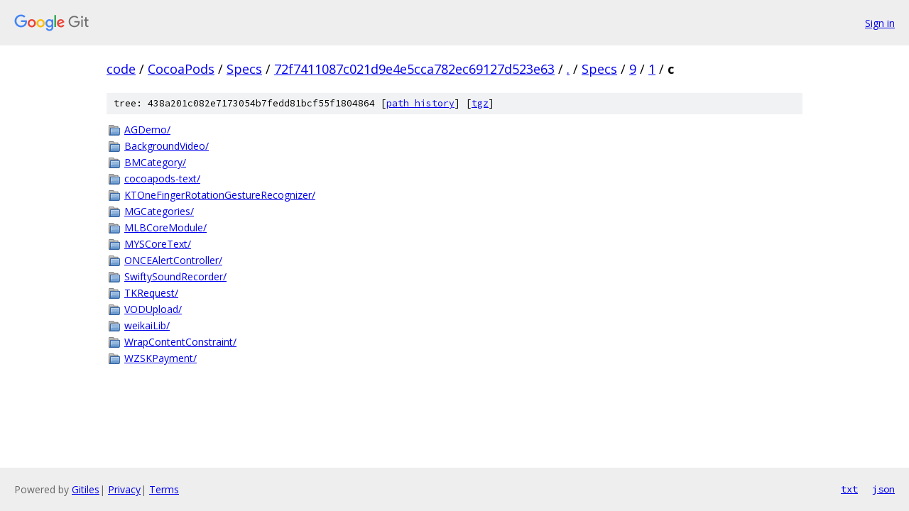

--- FILE ---
content_type: text/html; charset=utf-8
request_url: https://code.googlesource.com/CocoaPods/Specs/+/72f7411087c021d9e4e5cca782ec69127d523e63/Specs/9/1/c?autodive=0%2F%2F%2F%2F%2F%2F%2F%2F/
body_size: 1063
content:
<!DOCTYPE html><html lang="en"><head><meta charset="utf-8"><meta name="viewport" content="width=device-width, initial-scale=1"><title>Specs/9/1/c - CocoaPods/Specs - Git at Google</title><link rel="stylesheet" type="text/css" href="/+static/base.css"><!-- default customHeadTagPart --></head><body class="Site"><header class="Site-header"><div class="Header"><a class="Header-image" href="/"><img src="//www.gstatic.com/images/branding/lockups/2x/lockup_git_color_108x24dp.png" width="108" height="24" alt="Google Git"></a><div class="Header-menu"> <a class="Header-menuItem" href="https://accounts.google.com/AccountChooser?faa=1&amp;continue=https://code.googlesource.com/login/CocoaPods/Specs/%2B/72f7411087c021d9e4e5cca782ec69127d523e63/Specs/9/1/c?autodive%3D0%252F%252F%252F%252F%252F%252F%252F%252F%252F">Sign in</a> </div></div></header><div class="Site-content"><div class="Container "><div class="Breadcrumbs"><a class="Breadcrumbs-crumb" href="/?format=HTML">code</a> / <a class="Breadcrumbs-crumb" href="/CocoaPods/">CocoaPods</a> / <a class="Breadcrumbs-crumb" href="/CocoaPods/Specs/">Specs</a> / <a class="Breadcrumbs-crumb" href="/CocoaPods/Specs/+/72f7411087c021d9e4e5cca782ec69127d523e63">72f7411087c021d9e4e5cca782ec69127d523e63</a> / <a class="Breadcrumbs-crumb" href="/CocoaPods/Specs/+/72f7411087c021d9e4e5cca782ec69127d523e63/?autodive=0%2F%2F%2F%2F%2F%2F%2F%2F%2F">.</a> / <a class="Breadcrumbs-crumb" href="/CocoaPods/Specs/+/72f7411087c021d9e4e5cca782ec69127d523e63/Specs?autodive=0%2F%2F%2F%2F%2F%2F%2F%2F%2F">Specs</a> / <a class="Breadcrumbs-crumb" href="/CocoaPods/Specs/+/72f7411087c021d9e4e5cca782ec69127d523e63/Specs/9?autodive=0%2F%2F%2F%2F%2F%2F%2F%2F%2F">9</a> / <a class="Breadcrumbs-crumb" href="/CocoaPods/Specs/+/72f7411087c021d9e4e5cca782ec69127d523e63/Specs/9/1?autodive=0%2F%2F%2F%2F%2F%2F%2F%2F%2F">1</a> / <span class="Breadcrumbs-crumb">c</span></div><div class="TreeDetail"><div class="u-sha1 u-monospace TreeDetail-sha1">tree: 438a201c082e7173054b7fedd81bcf55f1804864 [<a href="/CocoaPods/Specs/+log/72f7411087c021d9e4e5cca782ec69127d523e63/Specs/9/1/c">path history</a>] <span>[<a href="/CocoaPods/Specs/+archive/72f7411087c021d9e4e5cca782ec69127d523e63/Specs/9/1/c.tar.gz">tgz</a>]</span></div><ol class="FileList"><li class="FileList-item FileList-item--gitTree" title="Tree - AGDemo/"><a class="FileList-itemLink" href="/CocoaPods/Specs/+/72f7411087c021d9e4e5cca782ec69127d523e63/Specs/9/1/c/AGDemo?autodive=0%2F%2F%2F%2F%2F%2F%2F%2F%2F/">AGDemo/</a></li><li class="FileList-item FileList-item--gitTree" title="Tree - BackgroundVideo/"><a class="FileList-itemLink" href="/CocoaPods/Specs/+/72f7411087c021d9e4e5cca782ec69127d523e63/Specs/9/1/c/BackgroundVideo?autodive=0%2F%2F%2F%2F%2F%2F%2F%2F%2F/">BackgroundVideo/</a></li><li class="FileList-item FileList-item--gitTree" title="Tree - BMCategory/"><a class="FileList-itemLink" href="/CocoaPods/Specs/+/72f7411087c021d9e4e5cca782ec69127d523e63/Specs/9/1/c/BMCategory?autodive=0%2F%2F%2F%2F%2F%2F%2F%2F%2F/">BMCategory/</a></li><li class="FileList-item FileList-item--gitTree" title="Tree - cocoapods-text/"><a class="FileList-itemLink" href="/CocoaPods/Specs/+/72f7411087c021d9e4e5cca782ec69127d523e63/Specs/9/1/c/cocoapods-text?autodive=0%2F%2F%2F%2F%2F%2F%2F%2F%2F/">cocoapods-text/</a></li><li class="FileList-item FileList-item--gitTree" title="Tree - KTOneFingerRotationGestureRecognizer/"><a class="FileList-itemLink" href="/CocoaPods/Specs/+/72f7411087c021d9e4e5cca782ec69127d523e63/Specs/9/1/c/KTOneFingerRotationGestureRecognizer?autodive=0%2F%2F%2F%2F%2F%2F%2F%2F%2F/">KTOneFingerRotationGestureRecognizer/</a></li><li class="FileList-item FileList-item--gitTree" title="Tree - MGCategories/"><a class="FileList-itemLink" href="/CocoaPods/Specs/+/72f7411087c021d9e4e5cca782ec69127d523e63/Specs/9/1/c/MGCategories?autodive=0%2F%2F%2F%2F%2F%2F%2F%2F%2F/">MGCategories/</a></li><li class="FileList-item FileList-item--gitTree" title="Tree - MLBCoreModule/"><a class="FileList-itemLink" href="/CocoaPods/Specs/+/72f7411087c021d9e4e5cca782ec69127d523e63/Specs/9/1/c/MLBCoreModule?autodive=0%2F%2F%2F%2F%2F%2F%2F%2F%2F/">MLBCoreModule/</a></li><li class="FileList-item FileList-item--gitTree" title="Tree - MYSCoreText/"><a class="FileList-itemLink" href="/CocoaPods/Specs/+/72f7411087c021d9e4e5cca782ec69127d523e63/Specs/9/1/c/MYSCoreText?autodive=0%2F%2F%2F%2F%2F%2F%2F%2F%2F/">MYSCoreText/</a></li><li class="FileList-item FileList-item--gitTree" title="Tree - ONCEAlertController/"><a class="FileList-itemLink" href="/CocoaPods/Specs/+/72f7411087c021d9e4e5cca782ec69127d523e63/Specs/9/1/c/ONCEAlertController?autodive=0%2F%2F%2F%2F%2F%2F%2F%2F%2F/">ONCEAlertController/</a></li><li class="FileList-item FileList-item--gitTree" title="Tree - SwiftySoundRecorder/"><a class="FileList-itemLink" href="/CocoaPods/Specs/+/72f7411087c021d9e4e5cca782ec69127d523e63/Specs/9/1/c/SwiftySoundRecorder?autodive=0%2F%2F%2F%2F%2F%2F%2F%2F%2F/">SwiftySoundRecorder/</a></li><li class="FileList-item FileList-item--gitTree" title="Tree - TKRequest/"><a class="FileList-itemLink" href="/CocoaPods/Specs/+/72f7411087c021d9e4e5cca782ec69127d523e63/Specs/9/1/c/TKRequest?autodive=0%2F%2F%2F%2F%2F%2F%2F%2F%2F/">TKRequest/</a></li><li class="FileList-item FileList-item--gitTree" title="Tree - VODUpload/"><a class="FileList-itemLink" href="/CocoaPods/Specs/+/72f7411087c021d9e4e5cca782ec69127d523e63/Specs/9/1/c/VODUpload?autodive=0%2F%2F%2F%2F%2F%2F%2F%2F%2F/">VODUpload/</a></li><li class="FileList-item FileList-item--gitTree" title="Tree - weikaiLib/"><a class="FileList-itemLink" href="/CocoaPods/Specs/+/72f7411087c021d9e4e5cca782ec69127d523e63/Specs/9/1/c/weikaiLib?autodive=0%2F%2F%2F%2F%2F%2F%2F%2F%2F/">weikaiLib/</a></li><li class="FileList-item FileList-item--gitTree" title="Tree - WrapContentConstraint/"><a class="FileList-itemLink" href="/CocoaPods/Specs/+/72f7411087c021d9e4e5cca782ec69127d523e63/Specs/9/1/c/WrapContentConstraint?autodive=0%2F%2F%2F%2F%2F%2F%2F%2F%2F/">WrapContentConstraint/</a></li><li class="FileList-item FileList-item--gitTree" title="Tree - WZSKPayment/"><a class="FileList-itemLink" href="/CocoaPods/Specs/+/72f7411087c021d9e4e5cca782ec69127d523e63/Specs/9/1/c/WZSKPayment?autodive=0%2F%2F%2F%2F%2F%2F%2F%2F%2F/">WZSKPayment/</a></li></ol></div></div> <!-- Container --></div> <!-- Site-content --><footer class="Site-footer"><div class="Footer"><span class="Footer-poweredBy">Powered by <a href="https://gerrit.googlesource.com/gitiles/">Gitiles</a>| <a href="https://policies.google.com/privacy">Privacy</a>| <a href="https://policies.google.com/terms">Terms</a></span><span class="Footer-formats"><a class="u-monospace Footer-formatsItem" href="?format=TEXT">txt</a> <a class="u-monospace Footer-formatsItem" href="?format=JSON">json</a></span></div></footer></body></html>